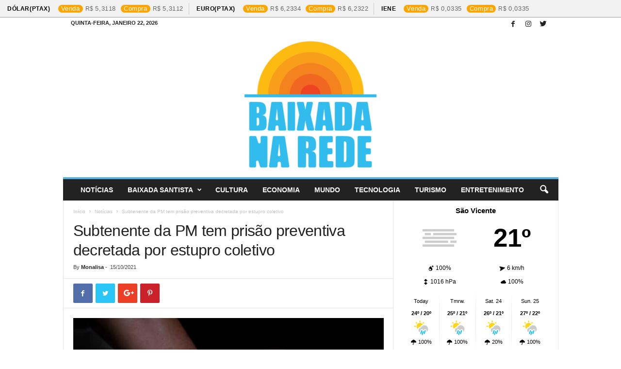

--- FILE ---
content_type: text/css
request_url: https://baixadanarede.com/wp-content/plugins/cotacao-moedas-hoje/public/css/cmh-bcb-public.css?ver=1.0.2
body_size: 474
content:
/**
 * Cotação Moedas Hoje - Banco Central do Brasil 
 *
 */
 *{list-style:none;margin:0;padding:0;box-sizing:border-box;-webkit-font-smoothing:antialiased;-webkit-tap-highlight-color:rgba(0,0,0,0);-webkit-touch-callout:none;}
 
 @media (min-width:992px) and (max-width:1229px){
    .hidden-md{display:none!important;}
 }
 @media (min-width:992px){
    a:hover{color:#1da189;}
 }
 a{text-decoration:none;color:#666;}
 .ticker-financial-market{z-index: 999999 !important; background:#f2f2f2;border-bottom:1px solid #999;overflow:auto;position:relative;overflow-y:hidden; height: 36px;}
 .ticker-financial-market .ticker-slider{min-width: 1000px; height: 36px;}
 .ticker-financial-market .ticker-slide>section{float:left;}
 .ticker-financial-market .ticker-slide .info{float:left;margin:6px 0;padding:4px 10px;border-right:1px solid #ccc;}
 .ticker-financial-market .ticker-slide .info a{display:table;}
 .ticker-financial-market .ticker-slide .info a:hover .value{color:#1da189;}
 .ticker-financial-market .ticker-slide .info .numbers,.ticker-financial-market .ticker-slide .info span{margin-left: 5px;float:left;font-weight:400;letter-spacing:.6px;}
 .ticker-financial-market .ticker-slide .info .name{font-size:12px;line-height:16px;text-transform:uppercase;font-weight:700;margin-right:6px;color:#000;}
 .ticker-financial-market .ticker-slide .info .data,.ticker-financial-market .ticker-slide .info .value{font-size:13px;line-height:16px;}
 .ticker-financial-market .ticker-slide .info .data{color:#fff;background:#FFA500;padding:0 6px;border-radius:10px;}
 .ticker-financial-market .ticker-slide .info .pos{background-color:#20c634;}
 .ticker-financial-market .ticker-slide .info .pos:before{content:'+';}
 .ticker-financial-market .ticker-slide .info .neg{background-color:#d5150b;}
 .ticker-financial-market .ticker-slide .info .bra{color:#666;margin-left:5px;}
 .ticker-financial-market .ticker-slide .info .bra:before{content:'R$ ';font-size:12px;}
 .ticker-financial-market .ticker-slide section:last-child .info:last-child{border:none;}
 .ticker-financial-market .ticker-slide .indicators .data{margin-right:5px;}

.panel {background: linear-gradient(to left, rgb(22, 160, 133) 0%, rgb(46, 204, 113) 100%);}
.panel-heading {color: rgba(255,255,255,0.9);}
.panel .table {background-color: rgba(255,255,255,0.9);}
table > tbody > tr > th {color: rgba(0,0,0,0.7);font-size: 1.2rem;}
span.edited {border-bottom: 1px dotted;cursor: help;}
span.meterEdit {padding: 3px;display: inline;}
.meterReadings {text-align: right;}
.meterEditable{border: 1px solid rgba(0,0,0,0.1);border-radius: 3px;}
.saved {color: green;position: relative;right: -100px;font-size: 0.8em;opacity: 0;}
@media (max-width:767px){
   .ticker-financial-market{height:36px;}
   .ticker-financial-market .ticker-slide{min-width:1400px;height:36px;}
   .ticker-financial-market .ticker-slide>section{float:left;}
}
@media (min-width:768px) and (max-width:991px){
   .ticker-financial-market{height:36px;}
   .ticker-financial-market .ticker-slide{min-width:1400px;height:36px;}
   .ticker-financial-market .ticker-slide>section{float:left;}
}

--- FILE ---
content_type: image/svg+xml
request_url: https://baixadanarede.com/wp-content/plugins/weather-in-any-city-widget/resources/icons/weather-icons/color/50d.svg
body_size: -107
content:
<?xml version="1.0" encoding="utf-8"?>
<!-- Generator: Adobe Illustrator 23.0.3, SVG Export Plug-In . SVG Version: 6.00 Build 0)  -->
<svg version="1.1" id="Layer_1" xmlns="http://www.w3.org/2000/svg" xmlns:xlink="http://www.w3.org/1999/xlink" x="0px" y="0px"
	 viewBox="0 0 512 512" style="enable-background:new 0 0 512 512;" xml:space="preserve">
<style type="text/css">
	.st0{fill:#CCCCCC;}
</style>
<g>
	<g>
		<rect x="-1" y="353.8" class="st0" width="477.5" height="34.5"/>
	</g>
</g>
<g>
	<g>
		<rect x="-1" y="123.7" class="st0" width="477.5" height="34.5"/>
	</g>
</g>
<g>
	<g>
		<rect x="-1" y="238.7" class="st0" width="477.5" height="34.5"/>
	</g>
</g>
<g>
	<g>
		<rect x="33.5" y="181.2" class="st0" width="92" height="34.5"/>
	</g>
</g>
<g>
	<g>
		<rect x="160.1" y="181.2" class="st0" width="350.9" height="34.5"/>
	</g>
</g>
<g>
	<g>
		<rect x="419" y="296.3" class="st0" width="92" height="34.5"/>
	</g>
</g>
<g>
	<g>
		<rect x="33.5" y="296.3" class="st0" width="350.9" height="34.5"/>
	</g>
</g>
</svg>
